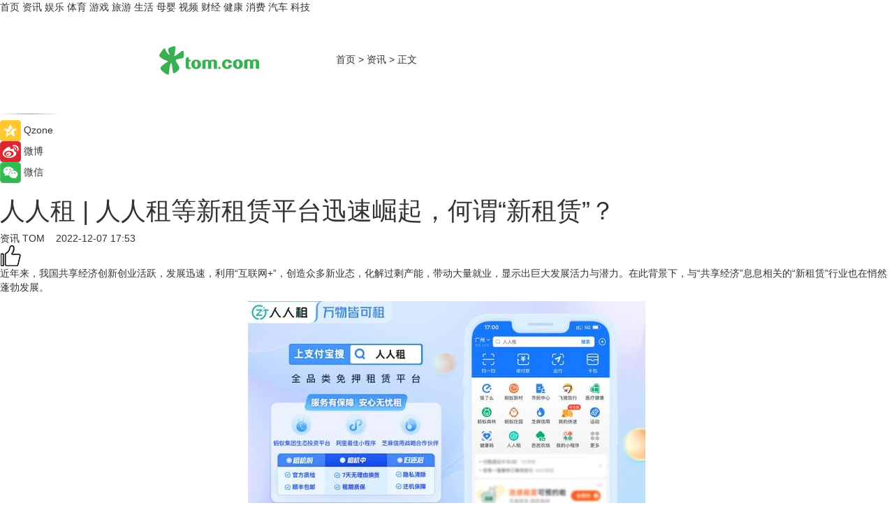

--- FILE ---
content_type: text/html
request_url: https://news.tom.com/202212/4753910465.html
body_size: 9463
content:
<!DOCTYPE html>
<html xmlns="http://www.w3.org/1999/xhtml"  lang="zh-CN" >

<!-- openCMs sreach -->
<head>
    <meta http-equiv="Content-Type" content="text/html; charset=UTF-8">
	<meta name="viewport" content="width=device-width, initial-scale=1.0">
    <meta http-equiv="X-UA-Compatible" content="IE=edge,chrome=1" >
	<meta name="referrer" content="unsafe-url" />
	<meta name="robots" content="index, follow">
   
    <title>人人租 | 人人租等新租赁平台迅速崛起，何谓“新租赁”？_TOM资讯</title><meta name="Description" content="近年来,我国共享经济创新创业活跃,发展迅速,利用“互联网+”,创造众多新业态,化解过剩产能,带动大量就业,显示出巨大发展活力与潜力。">
        <meta name="keywords" content="人人租,新租赁平台,新租赁,人人租介绍,新租赁经济">
        <meta name="Imageurl" content="">
        <meta property="og:type" content="article"/>
        <meta property="og:title" content="人人租 | 人人租等新租赁平台迅速崛起，何谓“新租赁”？"/>
        <meta property="og:description" content="近年来,我国共享经济创新创业活跃,发展迅速,利用“互联网+”,创造众多新业态,化解过剩产能,带动大量就业,显示出巨大发展活力与潜力。"/>
        <meta property="og:image" content=""/>
        <meta property="og:url" content="https://news.tom.com/202212/4753910465.html"/>
        <meta property="og:release_date" content="2022-12-07 17:53"/>
    <link rel="canonical" href="https://news.tom.com/202212/4753910465.html"/>
	<meta name="applicable-device" content="pc,mobile">
	
    <!--加载图标-->
	   	 <link href="https://www.tom.com/system/modules/my.opencms.news/resources/tom/bootstrap/css/bootstrap.min.css" rel="stylesheet" type="text/css">
   	  <link href="//www.tom.com/system/modules/my.opencms.news/resources/pc/css/newcontent_auto3.css?v=5" rel="stylesheet" type="text/css">
   
	
</head>
<body>
<input  type="hidden"  value ="0" id="sltop"/>
<input  type="hidden"  value ="1181" id="jsonid"/>
<input  type="hidden"  value="/news/" id="category">
<div class="index_nav">
   <div class="index_nav_child">
<div class="index_nav_left">
<a href="//www.tom.com" title="TOM首页" id="shouye">首页</a>
<a href="//news.tom.com" title="TOM资讯" id="news">资讯</a>
<!--
<a href="//lookin.tom.com/" title="LOOKin" id="LOOKin">LOOKin</a>
-->
<a href="//ent.tom.com" title="TOM娱乐" id="ent" >娱乐</a>
<a href="//sports.tom.com" title="TOM体育" id="sports">体育</a>
<!--<a href="//star.tom.com" title="TOM明星" id="gossip">明星</a>-->
<!--<a href="//fashion.tom.com" title="TOM时尚" id="fashion">时尚</a>-->
<a href="//game.tom.cn" title="TOM游戏" target="_blank" id="game">游戏</a>
<a href="//travel.tom.com" id="travel" title="TOM旅游">旅游</a>
<a href="//life.tom.com" title="TOM生活" id="life">生活</a>
<a href="//baby.tom.com" title="TOM母婴" id="baby">母婴</a>
<!--<a href="//marketing.tom.com" title="TOM营销" id="marketing">营销</a>-->
<!--<a href="//vip.tom.com" title="TOM邮箱" id="mail" target="_blank">邮箱</a>-->
<!--<a href="//biz.tom.com" id="biz" title="TOM商业">商业</a>-->
<a href="//v.tom.com" id="tv" target="_blank" title="TOM视频">视频</a>
<a href="//finance.tom.com" id="finance" title="TOM财经">财经</a>
<a href="//health.tom.com" id="health" title="TOM健康">健康</a>
<!--
<a href="//joke.tom.com" id="joke" title="TOM段子">段子</a>
-->
<a href="//xiaofei.tom.com" title="TOM消费" id="xiaofei">消费</a>
<a href="//car.tom.com" title="TOM汽车" id="car">汽车</a>
<!--<a href="//www.ule.com" title="TOM购物" target="_blank">购物</a>-->
<a href="//tech.tom.com" title="TOM科技" id="tech">科技</a>
</div>
</div>
</div>
<div class="content_nav" id="content_nav">
    <div class="content_nav_box">
        <!--二维码-->
        <div id="qrcode" style="width:200px;height:200px;position:fixed;left:50%;top:50%; display:none;margin-left:-100px;margin-top:-100px;">aaa</div>
        <a class="back_arrow" id="back_arrow" href="javascript:history.back(-1)"><img src="https://www.tom.com/system/modules/my.opencms.news/resources/pc/pic/back_arow.png" alt></a>
        <a class="back_hot" id="back_hot" href="javascript:history.back(-1)"><img src="https://www.tom.com/system/modules/my.opencms.news/resources/pc/pic/tom_back.png" alt></a>
        <span class="tom_pc_logo"  href="https://www.tom.com"><img src="https://www.tom.com/system/modules/my.opencms.news/resources/pc/pic/tom_pc_logo.png" alt="logo"></span>
        <span class="tom_com_logo"><a href="https://www.tom.com/index2.html"> <img src="https://www.tom.com/system/modules/my.opencms.news/resources/tom/tomLogo1.png" alt="logo" ></a></span>
        <img class="tom_share" data-toggle="modal" data-target=".bs-example-modal-lg" src="//www.tom.com/system/modules/my.opencms.news/resources/pc/pic/tom_share.png" style="display: none;" alt>
		<a class="nav_left01" href="https://www.tom.com" title="网站首页" target="_blank">首页</a>
		<span class="nav_left01">&gt</span>
        <a class="nav_left01" href="https://news.tom.com" title="TOM资讯" target="_blank">资讯</a>
        <span class="nav_left01">&gt</span>
        <span class="nav_left01">正文</span>
        <span class="share_btn" name="sharebtn"  id="sharebtn" onclick="shareopen()"><img src="//www.tom.com/system/modules/my.opencms.news/resources/pc/pic/share_btn.png" alt></span>
        <div class="right_search_box" style="display:none;">
            <input value="">
            <span class="search_box_btn"><img src="//www.tom.com/system/modules/my.opencms.news/resources/pc/pic/search_btn_icon.png" alt></span>
        </div>
    </div>
</div>
<div class="wxAlert" style="display:none;z-index:9999;padding: 15px;border-radius: 3px; width:240px;height:67px;background:rgba(19,23,31,0.8);position:fixed;top:50%;left:50%;margin-top:-33.5px;margin-left:-120px;font-size:13px;color:#fff;">
    <img style="width:10px;height:9.5px;position:absolute;top:5px;right:5px;" src="https://www.tom.com/system/modules/my.opencms.news/resources/pc/pic/wx_close.png" alt>
    点击下方菜单栏  “ <img src="https://www.tom.com/system/modules/my.opencms.news/resources/shareios3.png" class="sharicoimg"  style="width: 27px; height: 27px;vertical-align: middle;" alt> ” 选择 “分享”， 把好文章分享出去!
</div>


<!-- 微信提示 -->
<div class="modal fade " id="wxmyModal" tabindex="-1" role="dialog" aria-labelledby="wxmyModalLabel" aria-hidden="true" >
    <div class="modal-dialog" >
        <img src="https://www.tom.com/system/modules/my.opencms.news/resources/shareios2.png" style="right: 0; float: right; width: 94px;margin-top:30px; margin-right:18px" alt>

        <div class="modal-content amodal-content" style="top: 250px; border:0px; width: 240px;height: 86px;left: 50%; margin-top: -33.5px;margin-left: -120px;font-size: 15px;color: rgb(255, 255, 255);background:rgba(19,23,31,0.8);padding: 4px;box-sizing: content-box;" >
            <button type="button" class="close closea" data-dismiss="modal" aria-hidden="true"  style="color: #fff;font-weight: normal; opacity: 1;">
                &times;
            </button>

            <div class="modal-body" style="padding-top:25px; text-align: center;">
                请点击右上角选择分享，把好文章分享出去
            </div>

        </div>
    </div>
</div>
<!--分享模态框-->
<div class="modal tomShare_modal fade bs-example-modal-lg tomShare_modalbs" tabindex="-1" role="dialog" aria-labelledby="myLargeModalLabel">
    <div style="margin:0;" class="modal-dialog modal-lg" role="document">
        <div class="modal-content">
            <div style="font-size:12px;" class="row text-center tomShare_modalbshe">
                <div data-dismiss="modal" class="col-xs-3"  id="pyq">
                    <img src="https://www.tom.com/system/modules/my.opencms.news/resources/pc/pic/tom_pyq.png" alt>
                    <div style="margin-top: 6px;" class="row">
                        <div class="col-xs-12">朋友圈</div>
                    </div>
                </div>
                <div data-dismiss="modal" class="col-xs-3"  id="wx">
                    <img  src="https://www.tom.com/system/modules/my.opencms.news/resources/pc/pic/tom_wechat.png" alt>
                    <div style="margin-top: 6px;" class="row">
                        <div class="col-xs-12">微信好友</div>
                    </div>
                </div>
                <div data-dismiss="modal" class="col-xs-3" id="qzone" onclick="shareToQzone()">
                    <img  src="//www.tom.com/system/modules/my.opencms.news/resources/pc/pic/tom_space.png" alt >
                    <div style="margin-top: 6px;" class="row">
                        <div class="col-xs-12">QQ空间</div>
                    </div>
                </div>
                <div data-dismiss="modal" class="col-xs-3" id="qq" onclick="shareToQQ()">
                    <img  src="https://www.tom.com/system/modules/my.opencms.news/resources/pc/pic/tom_qq1.png" alt>
                    <div style="margin-top: 6px;" class="row">
                        <div class="col-xs-12">QQ</div>
                    </div>
                </div>
            </div>
            <div style="" class="row">
                <div data-dismiss="modal" style="" class="col-xs-12 text-center tomShare_modalfb">
                    取消
                </div>
            </div>
        </div>
    </div>
</div>
<!--文章内容部分-->
<div class="content_body_box">
    <div class="content_body_left" id="content_body_left">
        <div class="scan_box">
            <div class="scan_box_text"></div>
            <div class="scan_box_img" id="scan_box_img"></div>
        </div>
        <div class="left_line"><img src="https://www.tom.com/system/modules/my.opencms.news/resources/pc/pic/left_line.png" alt></div>
        <div class="kongjian_share">
            <span class="kongjian_share_img"><img src="https://www.tom.com/system/modules/my.opencms.news/resources/pc/pic/kongjian_share.png" alt></span>
            <span class="kongjian_share_text">Qzone</span>
        </div>
        <div class="weibo_share">
            <span class="weibo_share_img"><img src="https://www.tom.com/system/modules/my.opencms.news/resources/pc/pic/weibo_share.png" alt></span>
            <span class="weibo_share_text">微博</span>
        </div>
        <div class="weixin_share">
            <span class="weixin_share_img"><img src="https://www.tom.com/system/modules/my.opencms.news/resources/pc/pic/weixin_share.png" alt></span>
            <span class="weixin_share_text">微信</span>
            <span class="weixin_share_scan" id="weixin_share_scan">
				</span>
        </div>
    </div>
    <div class="content_body_center" id="content_body_center">
        <div class="content_news_box">
            <h1 class="news_box_title news_box_title1">人人租 | 人人租等新租赁平台迅速崛起，何谓“新租赁”？</h1>

                <!-- 写下想法弹出框 -->
                <div id="alert_share" style="display:none;border-color:rgba(66,66,66,0.1);background-color:#fff;box-shadow: 4px 7px 9px -8px rgb(66,66,66);color:#000000;" class="alert alert-success alert-dismissable fade in">
                    <button style="top: -13px;right: -26px;outline: 0;" type="button" class="close" aria-hidden="true">
                        &times;
                    </button>
                    <img style="width:14px;height:14px;" src="https://www.tom.com/system/modules/my.opencms.news/resources/pc/pic/tom_check.png" alt >
                    <strong>为推荐给更多人</strong>
                    <strong data-toggle="modal"  class="setdata" data-target=".bs-example-modal-lg" style="color:#31ba52;" >分享写下你的想法></strong>
                </div>
				
				  
				<div class="news_box_inforlinre">
				<div class="news_box_inforlinreab"></div>
                <div class="news_box_infor">
				<span class="formtag">资讯</span>
				 <span class="infor_from infor_froma">

								<a class="infor_from_a" href="/sourcelink.html?linkfrom=http://www.tom.com"  target="_blank"            rel="nofollow">
											TOM  &nbsp;&nbsp;</a>
									</span>
						<span class="infor_time">
							2022-12-07 17:53</span>
                   
                    <!--点赞新样式-->
                     	<div class="tom_fabulous tom_fabulousa">
                        <div class="tom_fabulousdiv" id="m_like">
                            <img class="tom_fabulousimg" src="https://www.tom.com/system/modules/my.opencms.news/resources/tom/phone_noclick.png" alt ><span class="tom_fabulousspan" id="num"></span>
                        </div>

                    </div>
                </div>
                <div class="news_box_text">
                    <html>
 <head></head>
 <body>
  <p>近年来，我国共享经济创新创业活跃，发展迅速，利用“互联网+”，创造众多新业态，化解过剩产能，带动大量就业，显示出巨大发展活力与潜力。在此背景下，与“共享经济”息息相关的“新租赁”行业也在悄然蓬勃发展。</p> 
  <center>
   <img src="https://imgs.tom.com/whyz/202212//4753910465/CONTENT946e3acd69373ac5.jpg" alt="人人租 | 人人租等新租赁平台迅速崛起，何谓“新租赁”？">
  </center> 
  <p>以“<strong>人人租</strong>”为代表的新租赁行业如雨后春笋应运而生，短短几年时间，人人租新租赁业务范围覆盖250个城市，月活跃用户超过1000万，获得广泛企业用户和个人用户的认可。那么究竟何谓“新租赁”?与传统租赁又有何不同?</p> 
  <p>新租赁之“新”，一方面在于互联网化的租赁体验，另一方面是“信用”体系的加持。新租赁经济又常被称为“信用租赁”，换言之，租赁是在信用底层之上长出来的场景，免押金降低用户准入门槛是最为明显的表征。</p> 
  <center>
   <img src="https://imgs.tom.com/whyz/202212//4753910465/CONTENT9a6a757e6bdc913b.jpeg" alt="人人租 | 人人租等新租赁平台迅速崛起，何谓“新租赁”？">
  </center> 
  <p><strong>新租赁经济</strong>产生的背景，一是消费升级，二是产能过剩。而“互联网化+新型信用体系”是快速扩大规模、提升用户体验及整体交易效率的两个前提条件。</p> 
  <p>人人租作为新租赁经济领航者，最早在租赁行业推出线上线下一体的租赁生态。为更好帮助传统线下商家融入新租赁经济的趋势，共享新租赁经济红利，人人租在全国推出“线上线下数字化新租赁解决方案“，为商家提供”信用租小程序+信用大数据+区块链+保险”全新租赁模式。</p> 
  <center>
   <img src="https://imgs.tom.com/whyz/202212//4753910465/CONTENTaac2b596f24873c2.jpg" alt="人人租 | 人人租等新租赁平台迅速崛起，何谓“新租赁”？">
  </center> 
  <p>对于用户来讲，新租赁切实解决了传统租赁中的各种痛点。传统租赁以线下交易方式为主，用户往往需要预付大额租金完成交易，而很多用户租赁本意就是节约资金，传统租赁需要付押金的方式与大部分用户租赁的本意冲突。在新租赁中，押金被信用所取代，新租赁以线上线下方式相结合，各种产品随心所租，利于用户货比三家。</p> 
  <p>对于商家来讲，传统租赁获客难，收租难，坏账难以追缴，人工催收成本又高。而人人租“互联网化+新型信用体系”突破线下租赁天花板，最大程度降低获客难度，每月自动收租代扣，减去催收环节。平台多维度风控手段，保障商家稳健运营。</p> 
  <p>新租赁时代，人人租保持行业领先水平，不断完善产品生态，构建生态闭环。新租赁是一片巨大的蓝海市场，在未来，随着越来越多的人融入到“租生活”，人人租将不断完善产品和服务体系，共创属于大家的新租赁时代。</p> 
  <p>&nbsp;</p>
 </body>
</html><!--增加原创提示-->
					<span id="adright" style="color: #ffffff;display:none">0</span>
                </div>
				</div>
				<div class="news_box_banner_pc1" style="margin-top: 10px;margin-bottom: 20px;">
					<a class="a_img_border" href="//game.tom.com?pop=1"  rel="nofollow"  ><img src="https://www.tom.com/system/modules/my.opencms.news/resources/pc/pic/banner/tem_pc1.jpg" alt/>
					<div class="guanggao">
						广告
					</div>
					</a>
				</div>
				
                <div class="news_box_operation">
				  <div class="news_box_report news_box_reporta"><a href="https://www.tom.com/partner/jubao.html" target="_blank" rel="nofollow">举报</a></div>
					 	<span class="infor_author">责任编辑：
							WY-BD</span>
                  
                    <div style="margin-top: 50px;text-align: center;">
                        <div style="display: inline-block;" id="pc_like">
                            <img src="https://www.tom.com/system/modules/my.opencms.news/resources/pc/pic/pc_noclick.png"   alt >
                            <p style="margin-top: 10px;" id="num"></p>
                        </div>
                    </div>
                </div>
				  <div class="news_box_operation_mhead" >
				  
				  </div>
                <div class="news_box_operation_m" style="text-align:right;font-size:13px;color:#666666;margin-bottom:20px;">
                    责任编辑：
                    WY-BD<!--<div style="margin-top: 40px;text-align: center;">
                        <div style="display: inline-block; border: 1px solid #c5c5c5; border-radius: 51px; padding: 5px; min-width: 134px; font-size: 16px; cursor: pointer; color: #4f5054;" id="m_like">
                            <img style="vertical-align: middle;width: 20px;" src="//www.tom.com/system/modules/my.opencms.news/resources/tom/phone_noclick.png"><span style="margin-top: 10px;vertical-align: middle;padding-left: 5px;" id="num">赞</span>
                        </div>

                    </div>-->

                </div>
            <!-- app分享-->
            <div class="news_box_share" id="news_box_share">
                <div id="sharetxt" class="share_title" >
                    <span>————</span>&nbsp;&nbsp;&nbsp;&nbsp;分享到&nbsp;&nbsp;&nbsp;&nbsp;<span>————</span>
                </div>
                <div id="sharebtn4" class="contect_share">
                    <div class="share_platform">
                        <div class="share_weixin"><a id="wx" onclick="shareToWx()">
                            <div><img src="https://www.tom.com/system/modules/my.opencms.news/resources/pc/pic/weixin3.png"></div>
                            <div class="share_text">微信好友</div>
                        </a>
                        </div>
                        <div class="share_quan"><a id="pyq" onclick="shareToWxpyq()">
                            <div><img src="https://www.tom.com/system/modules/my.opencms.news/resources/pc/pic/quan3.png"></div>
                            <div class="share_text">朋友圈</div>
                        </a>
                        </div>
                        <div class="share_qq"><a id="qq" onclick="shareToQQ()">
                            <div><img src="https://www.tom.com/system/modules/my.opencms.news/resources/pc/pic/QQ3.png"></div>
                            <div class="share_text">QQ好友</div>
                        </a>
                        </div>
                        <div class="share_kongjian"><a id="qzone" onclick="shareToQzone()">
                            <div><img src="https://www.tom.com/system/modules/my.opencms.news/resources/pc/pic/kongjian3.png"></div>
                            <div class="share_text">QQ空间</div>
                        </a>
                        </div>
                        <script id="app" type="text/javascript"></script>
                    </div>
                </div>
            </div>
            <div class="news_box_banner_pc"></div>
        </div>
		
		  <div class="news_box_banner_phone">
       
    </div>
		
			
		<div class="shoujiline"></div>
		<div class="shouji">
			<div class="pic_news_title">
				<span class="mrelation_titlespanicom">&nbsp;</span>
				<span class="mrelation_titlespan">相关推荐</span>
			</div>
			<div class='news'>        <div class='news-left'>            <div class='desc' style='vertical-align: middle;'>                <div class='news_left_title'><a href='//news.tom.com/202504/4110868865.html'>平安租赁十一度蝉联上海浦东新区“突出贡献奖”</a>                </div>                <div class='footer' style='float: left;margin-top:5px;'>                    <div class='footer_source'>                        <a href='http://www.tom.com' target='_self' rel='nofollow'>TOM</a>                    </div>                </div>                <span class='push_time push_timea' style='line-height:19px;margin-top:10px'>04-29 17:24</span></div>        </div>        <a href='//news.tom.com/202504/4110868865.html'>            <div class='pic'>                <img class='pic1' src='https://imgs.tom.com/whyz/202504/4110868865/THUMBNAILbb346c1dabf8c134.jpeg' alt='平安租赁十一度蝉联上海浦东新区“突出贡献奖”'>            </div>        </a>    </div><div class='news'>        <div class='news-left'>            <div class='desc' style='vertical-align: middle;'>                <div class='news_left_title'><a href='//finance.tom.com/202504/1088602129.html'>跨城租车助力五一自由出行 我国现存汽车租赁相关企业超91.6万家</a>                </div>                <div class='footer' style='float: left;margin-top:5px;'>                    <div class='footer_source'>                       <span>中国网</span>                    </div>                </div>                <span class='push_time push_timea' style='line-height:19px;margin-top:10px'>04-29 16:29</span></div>        </div>        <a href='//finance.tom.com/202504/1088602129.html'>            <div class='pic'>                <img class='pic1' src='https://imgs.tom.com/finance/202504/1088602129/THUMBNAIL7f9ace60c16ae1cb.jpg' alt='跨城租车助力五一自由出行 我国现存汽车租赁相关企业超91.6万家'>            </div>        </a>    </div><div class='three_image_news'>        <a href='//news.tom.com/202505/4705865378.html'>            <div class='news_title'>资深渠道新选择，为何是福田卡文汽车？</div>            <div class='news_pic3'>                <img class='pic1' src='https://imgs.tom.com/whyz/202505/4705865378/THUMBNAILdafde036ae4b8470.jpeg' alt='资深渠道新选择，为何是福田卡文汽车？'>                <img class='pic2' src='https://imgs.tom.com/whyz/202505/4705865378/THUMBNAIL509a3bbf159a3893.jpeg' alt='资深渠道新选择，为何是福田卡文汽车？'>                <img class='pic2' src='https://imgs.tom.com/whyz/202505/4705865378/THUMBNAIL6c941dd0e46dee7d.jpeg' alt='资深渠道新选择，为何是福田卡文汽车？'>            </div>        </a>        <div class='news_infor'>            <div class='source'>                <span>TOM</span>            </div>            <span class='push_time'>05-06 14:11</span>        </div>    </div><div class='three_image_news'>        <a href='//news.tom.com/202504/4717495202.html'>            <div class='news_title'>从秀场到日常，抖音「hello时尚季X春上新」用趋势叙事解锁时尚新风</div>            <div class='news_pic3'>                <img class='pic1' src='https://imgs.tom.com/whyz/202504/4717495202/THUMBNAILac4fd6fb0e0b3651.jpg' alt='从秀场到日常，抖音「hello时尚季X春上新」用趋势叙事解锁时尚新风'>                <img class='pic2' src='https://imgs.tom.com/whyz/202504/4717495202/THUMBNAIL683ff18e8fea640b.jpg' alt='从秀场到日常，抖音「hello时尚季X春上新」用趋势叙事解锁时尚新风'>                <img class='pic2' src='https://imgs.tom.com/whyz/202504/4717495202/THUMBNAILe5c229fd64791c98.jpg' alt='从秀场到日常，抖音「hello时尚季X春上新」用趋势叙事解锁时尚新风'>            </div>        </a>        <div class='news_infor'>            <div class='source'>                <span>TOM</span>            </div>            <span class='push_time'>04-25 13:41</span>        </div>    </div><div class='three_image_news'>        <a href='//news.tom.com/202504/4124020542.html'>            <div class='news_title'>华为小游戏焕新升级，“技术+流量+政策”构建鸿蒙游戏新生态</div>            <div class='news_pic3'>                <img class='pic1' src='https://imgs.tom.com/whyz/202504/4124020542/THUMBNAILd4213b495e595460.jpg' alt='华为小游戏焕新升级，“技术+流量+政策”构建鸿蒙游戏新生态'>                <img class='pic2' src='https://imgs.tom.com/whyz/202504/4124020542/THUMBNAIL790a7f4e46333df1.jpg' alt='华为小游戏焕新升级，“技术+流量+政策”构建鸿蒙游戏新生态'>                <img class='pic2' src='https://imgs.tom.com/whyz/202504/4124020542/THUMBNAIL3139b2a1986258aa.jpg' alt='华为小游戏焕新升级，“技术+流量+政策”构建鸿蒙游戏新生态'>            </div>        </a>        <div class='news_infor'>            <div class='source'>                <span>TOM</span>            </div>            <span class='push_time'>04-29 20:40</span>        </div>    </div></div>
		
		<div class="recommend_text">
		      <div class="relation_title" id="list-container">
		          <span style=""  class="relation_titlespanico">&nbsp;</span>
		          <span style="" class="relation_titlespan">热点精选</span>
		      </div>
		   <div class='item-container item-none item-noneb'><div class='divh4'><a target='_blank' href='//travel.tom.com/202505/1696457697.html'>“五一”假期火热收官 美团旅行：文旅热度创三年新高 95后占比45％</a></div><ul><li class='item-center'><a class='a_img_border' target='_blank' href='//travel.tom.com/202505/1696457697.html'><img class='item-img' src='https://imgs.tom.com/travel/202505/1696457697/THUMBNAIL659c3280bf3164ac.jpeg' alt='“五一”假期火热收官 美团旅行：文旅热度创三年新高 95后占比45％'></a></li><li class='item-center'><a class='a_img_border' target='_blank' href='//travel.tom.com/202505/1696457697.html'><img class='item-img' src='https://imgs.tom.com/travel/202505/1696457697/THUMBNAILdae57051d5529ef3.jpeg' alt='“五一”假期火热收官 美团旅行：文旅热度创三年新高 95后占比45％'></a></li><li class='item-center'><a class='a_img_border' target='_blank' href='//travel.tom.com/202505/1696457697.html'><img class='item-img' src='https://imgs.tom.com/travel/202505/1696457697/THUMBNAILf952e2a4678c7ea7.jpg' alt='“五一”假期火热收官 美团旅行：文旅热度创三年新高 95后占比45％'></a></li></ul><div class='item-bottom'><p class='soddd'><span class='spanna'>环球旅讯</span><span class='publish-time publish-timepc'>2025-05-06 17:38</span><span class='publish-time publish-timemb'>05-06 17:38</span></p></div></div><div class='item-container item-none item-noneb'><div class='divh4'><a target='_blank' href='//health.tom.com/202505/4714804266.html'>锦瀚健康专注脊脑健康管理，为现代人打开健康新通路</a></div><ul><li class='item-center'><a class='a_img_border' target='_blank' href='//health.tom.com/202505/4714804266.html'><img class='item-img' src='https://imgs.tom.com/whyz/202505/4714804266/THUMBNAIL2122d8e3e96005da.jpeg' alt='锦瀚健康专注脊脑健康管理，为现代人打开健康新通路'></a></li><li class='item-center'><a class='a_img_border' target='_blank' href='//health.tom.com/202505/4714804266.html'><img class='item-img' src='https://imgs.tom.com/whyz/202505/4714804266/THUMBNAILb5930fd3152d6152.jpeg' alt='锦瀚健康专注脊脑健康管理，为现代人打开健康新通路'></a></li><li class='item-center'><a class='a_img_border' target='_blank' href='//health.tom.com/202505/4714804266.html'><img class='item-img' src='https://imgs.tom.com/whyz/202505/4714804266/THUMBNAILe47a615fe2dc60d5.jpeg' alt='锦瀚健康专注脊脑健康管理，为现代人打开健康新通路'></a></li></ul><div class='item-bottom'><p class='soddd'><a href=http://www.tom.com target='_blank' rel='nofollow' class='source_text'>TOM</a><span class='publish-time publish-timepc'>2025-05-06 17:23</span><span class='publish-time publish-timemb'>05-06 17:23</span></p></div></div><div class='item-container item-none item-noneb'><div class='divh4'><a target='_blank' href='//sports.tom.com/202505/4714732422.html'> 开创护颈头盔，德国BEELORD全球首发新品！</a></div><ul><li class='item-center'><a class='a_img_border' target='_blank' href='//sports.tom.com/202505/4714732422.html'><img class='item-img' src='https://imgs.tom.com/whyz/202505/4714732422/THUMBNAILf8b918f19eeed123.jpeg' alt=' 开创护颈头盔，德国BEELORD全球首发新品！'></a></li><li class='item-center'><a class='a_img_border' target='_blank' href='//sports.tom.com/202505/4714732422.html'><img class='item-img' src='https://imgs.tom.com/whyz/202505/4714732422/THUMBNAIL8dd86761b7eaad90.jpeg' alt=' 开创护颈头盔，德国BEELORD全球首发新品！'></a></li><li class='item-center'><a class='a_img_border' target='_blank' href='//sports.tom.com/202505/4714732422.html'><img class='item-img' src='https://imgs.tom.com/whyz/202505/4714732422/THUMBNAIL2f017ff857b36440.jpeg' alt=' 开创护颈头盔，德国BEELORD全球首发新品！'></a></li></ul><div class='item-bottom'><p class='soddd'><a href=http://www.tom.com target='_blank' rel='nofollow' class='source_text'>TOM</a><span class='publish-time publish-timepc'>2025-05-06 17:23</span><span class='publish-time publish-timemb'>05-06 17:23</span></p></div></div><div class='item-container item-none item-noneb'><div class='divh4'><a target='_blank' href='//travel.tom.com/202505/4716490050.html'>展会红利推动业绩增长，中濠酒店集团RevPAR创新高</a></div><ul><li class='item-center'><a class='a_img_border' target='_blank' href='//travel.tom.com/202505/4716490050.html'><img class='item-img' src='https://imgs.tom.com/whyz/202505/4716490050/THUMBNAILcfb1613976d5ad8d.jpeg' alt='展会红利推动业绩增长，中濠酒店集团RevPAR创新高'></a></li><li class='item-center'><a class='a_img_border' target='_blank' href='//travel.tom.com/202505/4716490050.html'><img class='item-img' src='https://imgs.tom.com/whyz/202505/4716490050/THUMBNAILc573ed600ca14d07.jpeg' alt='展会红利推动业绩增长，中濠酒店集团RevPAR创新高'></a></li><li class='item-center'><a class='a_img_border' target='_blank' href='//travel.tom.com/202505/4716490050.html'><img class='item-img' src='https://imgs.tom.com/whyz/202505/4716490050/THUMBNAIL357f9c46cd827565.jpeg' alt='展会红利推动业绩增长，中濠酒店集团RevPAR创新高'></a></li></ul><div class='item-bottom'><p class='soddd'><a href=http://www.tom.com target='_blank' rel='nofollow' class='source_text'>TOM</a><span class='publish-time publish-timepc'>2025-05-06 17:22</span><span class='publish-time publish-timemb'>05-06 17:22</span></p></div></div><div class='item-container item-none item-noneb'><div class='divh4'><a target='_blank' href='//sports.tom.com/202505/4717071142.html'> 沙14|干就干到底，富光陪你逐梦沙赛</a></div><ul><li class='item-center'><a class='a_img_border' target='_blank' href='//sports.tom.com/202505/4717071142.html'><img class='item-img' src='https://imgs.tom.com/whyz/202505/4717071142/THUMBNAILd00c9a27bd00e7ee.jpg' alt=' 沙14|干就干到底，富光陪你逐梦沙赛'></a></li><li class='item-center'><a class='a_img_border' target='_blank' href='//sports.tom.com/202505/4717071142.html'><img class='item-img' src='https://imgs.tom.com/whyz/202505/4717071142/THUMBNAIL81ceff0a7d64fe0c.jpg' alt=' 沙14|干就干到底，富光陪你逐梦沙赛'></a></li><li class='item-center'><a class='a_img_border' target='_blank' href='//sports.tom.com/202505/4717071142.html'><img class='item-img' src='https://imgs.tom.com/whyz/202505/4717071142/THUMBNAILeab23546c5e5b5f4.jpg' alt=' 沙14|干就干到底，富光陪你逐梦沙赛'></a></li></ul><div class='item-bottom'><p class='soddd'><a href=http://www.tom.com target='_blank' rel='nofollow' class='source_text'>TOM</a><span class='publish-time publish-timepc'>2025-05-06 17:22</span><span class='publish-time publish-timemb'>05-06 17:22</span></p></div></div><div class='item-container item-none item-noned'><ul class='tem-nonere'><li class='item-left'><a  class='a_img_border'  target='_blank' href='//sports.tom.com/202505/4718751587.html'><img class='item-img' src='https://imgs.tom.com/whyz/202505/4718751587/THUMBNAILb9597d060430076e.jpeg' alt=' 超30万元汽车大奖！懂车帝第二届车友杯高尔夫公开赛5月24日开赛'></a></li><li class='item-right'><div class='divh4'><a target='_blank' href='//sports.tom.com/202505/4718751587.html'> 超30万元汽车大奖！懂车帝第二届车友杯高尔夫公开赛5月24日开赛</a></div><p class='soddd'><a href=http://www.tom.com target='_blank' rel='nofollow' class='source_text'>TOM</a><span class='publish-time publish-timepc'>2025-05-06 17:22</span><span class='publish-time publish-timemb'>05-06 17:22</span></p></li></ul></div><div class='item-container item-none item-noneb'><div class='divh4'><a target='_blank' href='//ent.tom.com/202505/1713205005.html'>教育综艺新范式 《超级语文课》用“荒诞与诗意”给出超级答卷</a></div><ul><li class='item-center'><a class='a_img_border' target='_blank' href='//ent.tom.com/202505/1713205005.html'><img class='item-img' src='https://imgs.tom.com/ent/202505/1713205005/THUMBNAIL8f12cde52243fad4.jpg' alt='教育综艺新范式 《超级语文课》用“荒诞与诗意”给出超级答卷'></a></li><li class='item-center'><a class='a_img_border' target='_blank' href='//ent.tom.com/202505/1713205005.html'><img class='item-img' src='https://imgs.tom.com/ent/202505/1713205005/THUMBNAIL27c0956ece4b8158.jpg' alt='教育综艺新范式 《超级语文课》用“荒诞与诗意”给出超级答卷'></a></li><li class='item-center'><a class='a_img_border' target='_blank' href='//ent.tom.com/202505/1713205005.html'><img class='item-img' src='https://imgs.tom.com/ent/202505/1713205005/THUMBNAILa664a23c58bff7a2.jpg' alt='教育综艺新范式 《超级语文课》用“荒诞与诗意”给出超级答卷'></a></li></ul><div class='item-bottom'><p class='soddd'><span class='spanna'>e线资讯</span><span class='publish-time publish-timepc'>2025-05-06 17:05</span><span class='publish-time publish-timemb'>05-06 17:05</span></p></div></div><div class='item-container item-none item-noneb'><div class='divh4'><a target='_blank' href='//ent.tom.com/202505/1714489359.html'>统一冰红茶国漫校园季苏州站收官，携手QQ音乐开启国漫文化青春之旅！</a></div><ul><li class='item-center'><a class='a_img_border' target='_blank' href='//ent.tom.com/202505/1714489359.html'><img class='item-img' src='https://imgs.tom.com/ent/202505/1714489359/THUMBNAILd53473517244cbc0.jpeg' alt='统一冰红茶国漫校园季苏州站收官，携手QQ音乐开启国漫文化青春之旅！'></a></li><li class='item-center'><a class='a_img_border' target='_blank' href='//ent.tom.com/202505/1714489359.html'><img class='item-img' src='https://imgs.tom.com/ent/202505/1714489359/THUMBNAIL4168370FD26D48D3.jpg' alt='统一冰红茶国漫校园季苏州站收官，携手QQ音乐开启国漫文化青春之旅！'></a></li><li class='item-center'><a class='a_img_border' target='_blank' href='//ent.tom.com/202505/1714489359.html'><img class='item-img' src='https://imgs.tom.com/ent/202505/1714489359/THUMBNAIL2bafa5dd968643cd.jpeg' alt='统一冰红茶国漫校园季苏州站收官，携手QQ音乐开启国漫文化青春之旅！'></a></li></ul><div class='item-bottom'><p class='soddd'><span class='spanna'>南方娱乐网</span><span class='publish-time publish-timepc'>2025-05-06 17:05</span><span class='publish-time publish-timemb'>05-06 17:05</span></p></div></div></div> 
		   <div class="newdixian">
        人家也是有底线的啦~
    </div>
		
    </div>

  
  
   
  
  
    <div class="content_body_right" id="content_body_right">
		 <div class="body_right_banner" id="body_right_banner"><div class="guanggao" style="display:none">广告</div>
        </div>
	
        <div class="recommend_pic_news" id="recommend_pic_news">
            <div class="pic_news_title">相关推荐</div>

            <div class='pic_news01'><a href='//news.tom.com/202504/4110868865.html' target='_blank' title='平安租赁十一度蝉联上海浦东新区“突出贡献奖”'><img src='https://imgs.tom.com/whyz/202504/4110868865/THUMBNAILbb346c1dabf8c134.jpeg' width='270' height='152' alt><p class='pic_news01_title'>平安租赁十一度蝉联上海浦东新区“突出贡献奖”</p></a></div><div class='friend_line'></div><div class='pic_news01'><a href='//finance.tom.com/202504/1088602129.html' target='_blank' title='跨城租车助力五一自由出行 我国现存汽车租赁相关企业超91.6万家'><img src='https://imgs.tom.com/finance/202504/1088602129/THUMBNAIL7f9ace60c16ae1cb.jpg' width='270' height='152' alt><p class='pic_news01_title'>跨城租车助力五一自由出行 我国现存汽车租赁相关企业超91.6万家</p></a></div><div class='friend_line'></div><div class='pic_news01'><a href='//news.tom.com/202505/4705865378.html' target='_blank' title='资深渠道新选择，为何是福田卡文汽车？'><img src='https://imgs.tom.com/whyz/202505/4705865378/THUMBNAILdafde036ae4b8470.jpeg' width='270' height='152' alt><p class='pic_news01_title'>资深渠道新选择，为何是福田卡文汽车？</p></a></div><div class='friend_line'></div><div class='pic_news01'><a href='//news.tom.com/202504/4717495202.html' target='_blank' title='从秀场到日常，抖音「hello时尚季X春上新」用趋势叙事解锁时尚新风'><img src='https://imgs.tom.com/whyz/202504/4717495202/THUMBNAILac4fd6fb0e0b3651.jpg' width='270' height='152' alt><p class='pic_news01_title'>从秀场到日常，抖音「hello时尚季X春上新」用趋势叙事解锁时尚新风</p></a></div><div class='friend_line'></div><div class='pic_news01'><a href='//news.tom.com/202504/4124020542.html' target='_blank' title='华为小游戏焕新升级，“技术+流量+政策”构建鸿蒙游戏新生态'><img src='https://imgs.tom.com/whyz/202504/4124020542/THUMBNAILd4213b495e595460.jpg' width='270' height='152' alt><p class='pic_news01_title'>华为小游戏焕新升级，“技术+流量+政策”构建鸿蒙游戏新生态</p></a></div><div class='friend_line'></div></div>
       
         <div id="makeline"></div>
        <input type='hidden' id="markvalue"/>
        <div class="body_right_banner" id="body_right_bottom_banner"><div class="guanggao">广告</div>
        </div>
    </div>
</div>
	<span  id="back_top"></span>
	 <span class="ina_fhdb" id="ina_fhdb"><img src="//www.tom.com/system/modules/my.opencms.news/resources/tom/fhdb1.png" alt></span>

<div class="content_bottom_box">
<div class="content_bottom">
<div class="content_bottom_line"></div>
<div class="content_bottom1">
<a href="http://www.tomgroup.com/chs/" target="_blank" rel="nofollow">TOM集团</a>
<a href="//www.tom.com/partner/adserver.html" target="_blank" rel="nofollow">广告服务</a>
<a href="//www.tom.com/partner/jointom.html" target="_blank" rel="nofollow">加入TOM</a>
</div>
<div class="content_bottom2">Copyright © 2018 TOM.COM Corporation, All Rights Reserved 新飞网版权所有</div>
</div>
</div>




    <script src="//www.tom.com/system/modules/my.opencms.news/resources/tom/pc/js/jquery-3.2.1.min.js"></script> 
  <script src="//www.tom.com/system/modules/my.opencms.news/resources/pc/minjs/jquery.cookie.min.js"></script> 
      <script src="//www.tom.com/system/modules/my.opencms.news/resources/pc/js/in_content_auto_nav.js"></script>
	    <script src="//www.tom.com/system/modules/my.opencms.news/resources/pc/js/in_content_auto.js?v=9"></script>
    <script type="text/javascript" src="https://www.tom.com/system/modules/my.opencms.news/resources/pc/js/qrcode.min.js"></script>
	  <script src="https://www.tom.com/system/modules/my.opencms.news/resources/pc/minjs/get_track.min.js"></script> 
    <script src="//www.tom.com/system/modules/my.opencms.news/resources/tom/test/js/bootstrap.min.js" charset="utf-8"></script> 
	
	 
</body>
</html>
